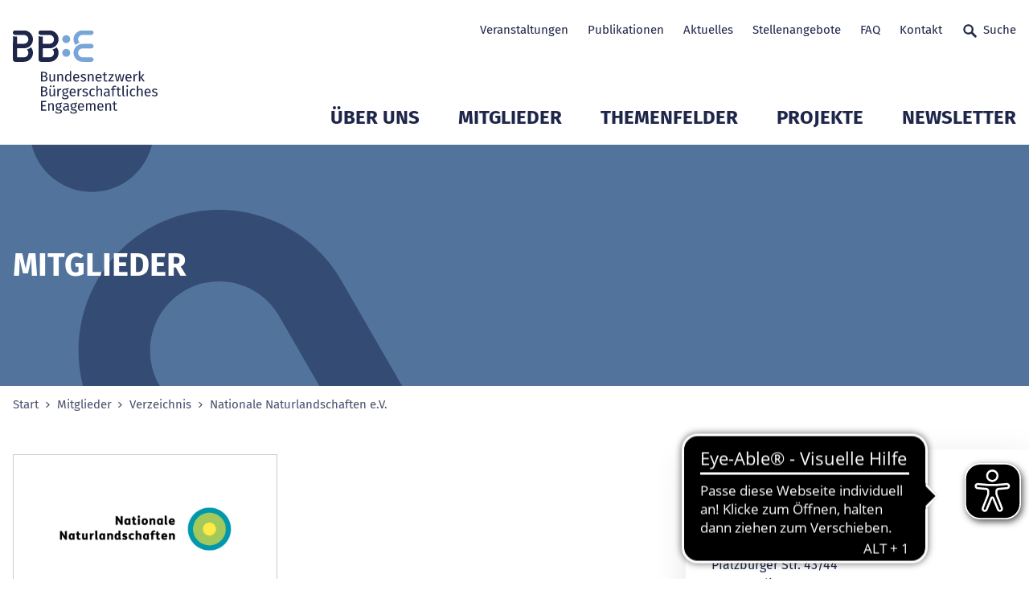

--- FILE ---
content_type: text/html; charset=utf-8
request_url: https://www.b-b-e.de/mitglieder/verzeichnis/detail/nationale-naturlandschaften-ev?type=bgbzpbn3
body_size: 14265
content:
<!DOCTYPE html>
<html lang="de" class="no-js">
<head>

<meta charset="utf-8">
<!-- 
	___                                   ___  ___
	/\_ \    __                          /'___\/\_ \
	\//\ \  /\_\    ___ ___      __     /\ \__/\//\ \      __     __  __    ___   __  __  _ __
	  \ \ \ \/\ \ /' __` __`\  /'__`\   \ \ ,__\ \ \ \   /'__`\  /\ \/\ \  / __`\/\ \/\ \/\`'__\
	   \_\ \_\ \ \/\ \/\ \/\ \/\  __/    \ \ \_/  \_\ \_/\ \L\.\_\ \ \_/ |/\ \L\ \ \ \_\ \ \ \/
	   /\____\\ \_\ \_\ \_\ \_\ \____\    \ \_\   /\____\ \__/.\_\\ \___/ \ \____/\ \____/\ \_\
	   \/____/ \/_/\/_/\/_/\/_/\/____/     \/_/   \/____/\/__/\/_/ \/__/   \/___/  \/___/  \/_/
	
	   																	       DIGITALE FRISCHE

	This website is powered by TYPO3 - inspiring people to share!
	TYPO3 is a free open source Content Management Framework initially created by Kasper Skaarhoj and licensed under GNU/GPL.
	TYPO3 is copyright 1998-2026 of Kasper Skaarhoj. Extensions are copyright of their respective owners.
	Information and contribution at https://typo3.org/
-->



<title>Nationale Naturlandschaften e.V.</title>
<meta http-equiv="x-ua-compatible" content="IE=edge">
<meta name="generator" content="TYPO3 CMS">
<meta name="viewport" content="width=device-width, initial-scale=1">
<meta property="og:image" content="https://www.b-b-e.de/fileadmin/_processed_/f/7/csm_bbe-logo-640x360_9b6dbd61d8.png">
<meta property="og:image" content="https://www.b-b-e.de/fileadmin/_processed_/f/7/csm_bbe-logo-640x360_9b6dbd61d8.png">
<meta property="og:type" content="website">
<meta property="og:locale" content="de_DE">
<meta name="twitter:image" content="https://www.b-b-e.de/fileadmin/_processed_/f/7/csm_bbe-logo-640x360_065e5ed6fc.png">
<meta name="twitter:card" content="summary_large_image">
<meta name="apple-mobile-web-app-capable" content="yes">
<meta name="msapplication-tilecolor" content="#69b600">
<meta name="msapplication-config" content="/frontend/assets/statics/favicons/browserconfig.xml">
<meta name="theme-color" content="#ffffff">

<link rel="stylesheet" href="/typo3temp/assets/compressed/merged-b53eb261a4d5bd45b2a1c83f659691f1-7f960805d5168dfdcb45fbdace101cf0.css.gz?1767872893" media="all">

<link rel="stylesheet" href="/typo3temp/assets/compressed/77214ed7d14568b00f7827b8044e60fa-5edaa51e056f4d3f3d7b96b8de2c337e.css.gz?1722350662" media="all">
<link rel="stylesheet" href="/typo3temp/assets/compressed/merged-3606402823478f424d6def84cf8fe785-337fc937f00b2606bde60c3de56105ea.css.gz?1767872893" media="all">







	<link rel="apple-touch-icon" sizes="180x180" href="/frontend/assets/statics/favicons/apple-touch-icon.png">
	<link rel="icon" type="image/png" sizes="32x32" href="/frontend/assets/statics/favicons/favicon-32x32.png">
	<link rel="icon" type="image/png" sizes="16x16" href="/frontend/assets/statics/favicons/favicon-16x16.png">
	<link rel="mask-icon" href="/frontend/assets/statics/favicons/safari-pinned-tab.svg" color="#003069">
	<link rel="icon" href="/frontend/assets/statics/favicons/favicon.ico" type="image/x-icon">
	
	<!-- detect js -->
	<script>document.documentElement.className = document.documentElement.className.replace( /\bno-js\b/, 'js' );</script><script data-ignore="1" data-cookieconsent="statistics" type="text/plain"></script>
<link rel="canonical" href="https://www.b-b-e.de/mitglieder/verzeichnis/detail/nationale-naturlandschaften-ev/"/>

</head>
<body>
<!--Start: loading overlay -->
<style>
.loading-overlay {
	position: fixed;
	top: 0;
	left: 0;
	height: 100%;
	width: 100%;
	z-index: 5000;
	transition-property: visibility, opacity;
	transition-duration: 0s, 0.4s;
	background: #fff
}

.loading-overlay.loading-overlay--is-hidden {
	opacity: 0;
	visibility: hidden;
	transition-property: opacity, visibility;
	transition-duration: 0.4s, 0s;
	transition-delay: 0s, 0.4s
}

</style>
<noscript>
	<style>
	.loading-overlay {
		display: none !important;
	}

	</style>
</noscript>
<div class="loading-overlay"></div>
<!--End: loading overlay -->


	

<a class="button skip-link js-smooth-scroll" href="#content">Zum Seitenanfang</a>

<header class="header" role="banner">
	<div class="header__container container">

		<div class="header__logo">
			<a class="logo-primary" title="Zur Startseite" href="https://www.b-b-e.de/">
				<img class="logo-primary__image " alt="BBE Geschäftsstelle gemeinnützige GmbH" src="https://www.b-b-e.de/frontend/assets/images/logo_bbe.svg" width="212" height="150" />
			</a>
		</div>

		<nav class="nav-meta header__nav-meta">
			
			<ul class="nav-meta__list-level-1">
				


	
	
		    
	    
		
	
		
			
			<li class="nav-meta__item-level-1 ">
				<a class="nav-meta__link-level-1" title="Veranstaltungen" href="/veranstaltungen/">
					Veranstaltungen
					

	
	    
	

				</a>							
			</li>
			
		


	
	
		    
	    
		
	
		
			
			<li class="nav-meta__item-level-1 ">
				<a class="nav-meta__link-level-1" title="Publikationen" href="/publikationen/">
					Publikationen
					

	
	    
	

				</a>							
			</li>
			
		


	
	
		    
	    
		
	
		
			
			<li class="nav-meta__item-level-1 ">
				<a class="nav-meta__link-level-1" title="Aktuelles" href="/aktuelles/">
					Aktuelles
					

	
	    
	

				</a>							
			</li>
			
		


	
	
		    
	    
		
	
		
			
			<li class="nav-meta__item-level-1 ">
				<a class="nav-meta__link-level-1" title="Stellenangebote" href="/stellenangebote/">
					Stellenangebote
					

	
	    
	

				</a>							
			</li>
			
		


	
	
		    
	    
		
	
		
			
			<li class="nav-meta__item-level-1 ">
				<a class="nav-meta__link-level-1" title="FAQ" href="/faq/">
					FAQ
					

	
	    
	

				</a>							
			</li>
			
		


	
	
		    
	    
		
	
		
			
			<li class="nav-meta__item-level-1 ">
				<a class="nav-meta__link-level-1" title="Kontakt" href="/kontakt/">
					Kontakt
					

	
	    
	

				</a>							
			</li>
			
		


	
	
	    	
	    
		
	
		
			
			<li class="nav-meta__item-level-1 js-modal-open">
				<a class="undefined nav-meta__link-level-1 nav-meta__link-level-1--icon icon-text" title="Suche" href="/suche/">
					Suche
					

	
	    	<svg class="icon icon--search-24" role="presentation" aria-hidden="true">
				<use href="/frontend/assets/iconsprite/symbol/svg/sprite.symbol.svg#search-24" xlink:href="/frontend/assets/iconsprite/symbol/svg/sprite.symbol.svg#search-24" />
			</svg>
	    
	

				</a>							
			</li>
			
		






			</ul>
		</nav>
		<nav class="nav-main header__nav-main">
			<ul class="nav-main__list-level-1">
				


	
			<li class="nav-main__item-level-1 js-nav-main__item-level-1 ">
				<span class="nav-main__link-wrap">
					<a class="nav-main__link-level-1" title="Über uns" href="/entwickeln-vernetzen-staerken/">
						Über uns
					</a>
					<button class="nav-main__sub-toggle js-nav-main__sub-toggle" aria-expanded="false">
						<svg class="icon icon--chevron-down" role="presentation" aria-hidden="true">
							<use href="/frontend/assets/iconsprite/symbol/svg/sprite.symbol.svg#chevron-down" xlink:href="/frontend/assets/iconsprite/symbol/svg/sprite.symbol.svg#chevron-down" />
						</svg>
						<span class="sr-only">Untermenü Mitglieder öffnen</span>
					</button>
				</span>		
				<div class="nav-main__flyout ">
					<ul class="nav-main__list-level-2">
		
						
						
							<li class="nav-main__item-level-2 ">
								<a class="nav-main__link-level-2" title="Entwickeln. Vernetzen. Stärken." href="/entwickeln-vernetzen-staerken/">Entwickeln. Vernetzen. Stärken.</a>
							</li>
						
							<li class="nav-main__item-level-2 ">
								<a class="nav-main__link-level-2" title="Bundesländer" href="/bundeslaender/">Bundesländer</a>
							</li>
						
							<li class="nav-main__item-level-2 ">
								<a class="nav-main__link-level-2" title="Geschichte" href="/ueber-uns/geschichte/">Geschichte</a>
							</li>
						
							<li class="nav-main__item-level-2 ">
								<a class="nav-main__link-level-2" title="20 Jahre BBE" href="/ueber-uns/20-jahre-bbe/">20 Jahre BBE</a>
							</li>
						
							<li class="nav-main__item-level-2 ">
								<a class="nav-main__link-level-2" title="Gremien" href="/ueber-uns/gremien/">Gremien</a>
							</li>
						
							<li class="nav-main__item-level-2 ">
								<a class="nav-main__link-level-2" title="Team der Geschäftsstelle" href="/ueber-uns/unser-team/">Team der Geschäftsstelle</a>
							</li>
						
					</ul>
					
					
					
				</div>
			</li>
			
			
		

	
			<li class="nav-main__item-level-1 js-nav-main__item-level-1 ">
				<span class="nav-main__link-wrap">
					<a class="nav-main__link-level-1" title="Mitglieder" href="/mitglieder/verzeichnis/">
						Mitglieder
					</a>
					<button class="nav-main__sub-toggle js-nav-main__sub-toggle" aria-expanded="false">
						<svg class="icon icon--chevron-down" role="presentation" aria-hidden="true">
							<use href="/frontend/assets/iconsprite/symbol/svg/sprite.symbol.svg#chevron-down" xlink:href="/frontend/assets/iconsprite/symbol/svg/sprite.symbol.svg#chevron-down" />
						</svg>
						<span class="sr-only">Untermenü Mitglieder öffnen</span>
					</button>
				</span>		
				<div class="nav-main__flyout nav-main__flyout--has-teaser">
					<ul class="nav-main__list-level-2">
		
						
						
							<li class="nav-main__item-level-2 ">
								<a class="nav-main__link-level-2" title="Verzeichnis" href="/mitglieder/verzeichnis/">Verzeichnis</a>
							</li>
						
							<li class="nav-main__item-level-2 ">
								<a class="nav-main__link-level-2" title="Mitglied werden" href="/mitglieder/mitglied-werden/">Mitglied werden</a>
							</li>
						
							<li class="nav-main__item-level-2 ">
								<a class="nav-main__link-level-2" title="Mitgliederservice" href="/mitglieder/mitgliederservice/">Mitgliederservice</a>
							</li>
						
							<li class="nav-main__item-level-2 ">
								<a class="nav-main__link-level-2" title="Mitglied des Monats (1.2019 - 8.2024)" href="/mitglieder/mitglied-des-monats/">Mitglied des Monats (1.2019 - 8.2024)</a>
							</li>
						
					</ul>
					
					
					

						<div class="nav-main__teaser-col">
							<div class="nav-main__teaser">
								<div class="teaser teaser--invers  teaser--has-image">
									<div class="teaser__wrap">
										
										
										<div class="teaser__text">
											
											<strong class="teaser__heading">
												
														
													
											</strong>
											<p class="teaser__body"></p>

											
										</div>										
									
	
										
										
											<div class="teaser__image">
												
											</div>
										
										
									</div>
								</div>
							</div>
						</div>
	
					
				</div>
			</li>
			
			
		

	
			<li class="nav-main__item-level-1 js-nav-main__item-level-1 ">
				<span class="nav-main__link-wrap">
					<a class="nav-main__link-level-1" title="Themenfelder" href="/themenfelder/">
						Themenfelder
					</a>
					<button class="nav-main__sub-toggle js-nav-main__sub-toggle" aria-expanded="false">
						<svg class="icon icon--chevron-down" role="presentation" aria-hidden="true">
							<use href="/frontend/assets/iconsprite/symbol/svg/sprite.symbol.svg#chevron-down" xlink:href="/frontend/assets/iconsprite/symbol/svg/sprite.symbol.svg#chevron-down" />
						</svg>
						<span class="sr-only">Untermenü Mitglieder öffnen</span>
					</button>
				</span>		
				<div class="nav-main__flyout ">
					<ul class="nav-main__list-level-2">
		
						
						
							<li class="nav-main__item-level-2 ">
								<a class="nav-main__link-level-2" title="Bildung und Engagement" href="/bildung/">Bildung und Engagement</a>
							</li>
						
							<li class="nav-main__item-level-2 ">
								<a class="nav-main__link-level-2" title="Demokratiestärkung" href="/demokratiestaerkung/">Demokratiestärkung</a>
							</li>
						
							<li class="nav-main__item-level-2 ">
								<a class="nav-main__link-level-2" title="Digitale Transformation und KI" href="/digitalisierung/">Digitale Transformation und KI</a>
							</li>
						
							<li class="nav-main__item-level-2 ">
								<a class="nav-main__link-level-2" title="Engagementpolitik in der Einwanderungsgesellschaft" href="/themenfelder/engagementpolitik-in-der-einwanderungsgesellschaft/">Engagementpolitik in der Einwanderungsgesellschaft</a>
							</li>
						
							<li class="nav-main__item-level-2 ">
								<a class="nav-main__link-level-2" title="Engagement junger Menschen" href="/themenfelder/engagement-junger-menschen/">Engagement junger Menschen</a>
							</li>
						
							<li class="nav-main__item-level-2 ">
								<a class="nav-main__link-level-2" title="Europa" href="/themenfelder/europa/">Europa</a>
							</li>
						
							<li class="nav-main__item-level-2 ">
								<a class="nav-main__link-level-2" title="Freiwilligendienste" href="/freiwilligendienste/">Freiwilligendienste</a>
							</li>
						
							<li class="nav-main__item-level-2 ">
								<a class="nav-main__link-level-2" title="Inklusion und Intersektionalität" href="/inklusion/">Inklusion und Intersektionalität</a>
							</li>
						
							<li class="nav-main__item-level-2 ">
								<a class="nav-main__link-level-2" title="Kommune und Engagement" href="/kommune/">Kommune und Engagement</a>
							</li>
						
							<li class="nav-main__item-level-2 ">
								<a class="nav-main__link-level-2" title="Migration, Teilhabe, Vielfalt" href="/migration-teilhabe-vielfalt/">Migration, Teilhabe, Vielfalt</a>
							</li>
						
							<li class="nav-main__item-level-2 ">
								<a class="nav-main__link-level-2" title="Unternehmen und Engagement" href="/unternehmen-und-engagement/">Unternehmen und Engagement</a>
							</li>
						
							<li class="nav-main__item-level-2 ">
								<a class="nav-main__link-level-2" title="Zivilgesellschaftsforschung" href="/zivilgesellschaftsforschung/">Zivilgesellschaftsforschung</a>
							</li>
						
							<li class="nav-main__item-level-2 ">
								<a class="nav-main__link-level-2" title="Archiv 2022 bis 2024" href="/themenfelder/archiv-2022-bis-2024/">Archiv 2022 bis 2024</a>
							</li>
						
							<li class="nav-main__item-level-2 ">
								<a class="nav-main__link-level-2" title="Archiv 2019 bis 2021" href="/themenfelder/archiv-2019-bis-2021/">Archiv 2019 bis 2021</a>
							</li>
						
					</ul>
					
					
					
				</div>
			</li>
			
			
		

	
			<li class="nav-main__item-level-1 js-nav-main__item-level-1 ">
				<span class="nav-main__link-wrap">
					<a class="nav-main__link-level-1" title="Projekte" href="/projekte/">
						Projekte
					</a>
					<button class="nav-main__sub-toggle js-nav-main__sub-toggle" aria-expanded="false">
						<svg class="icon icon--chevron-down" role="presentation" aria-hidden="true">
							<use href="/frontend/assets/iconsprite/symbol/svg/sprite.symbol.svg#chevron-down" xlink:href="/frontend/assets/iconsprite/symbol/svg/sprite.symbol.svg#chevron-down" />
						</svg>
						<span class="sr-only">Untermenü Mitglieder öffnen</span>
					</button>
				</span>		
				<div class="nav-main__flyout ">
					<ul class="nav-main__list-level-2">
		
						
						
							<li class="nav-main__item-level-2 ">
								<a class="nav-main__link-level-2" title="Rechtspolitische Rahmenbedingungen und Zivilgesellschaft" href="/projekte/bundestagswahl-2025-und-zivilgesellschaft/rechtspolitische-rahmenbedingungen-und-zivilgesellschaft-1/">Rechtspolitische Rahmenbedingungen und Zivilgesellschaft</a>
							</li>
						
							<li class="nav-main__item-level-2 ">
								<a class="nav-main__link-level-2" title="Bundestag 2025 und Zivilgesellschaft" href="/projekte/bundestagswahl-2025-und-zivilgesellschaft/">Bundestag 2025 und Zivilgesellschaft</a>
							</li>
						
							<li class="nav-main__item-level-2 ">
								<a class="nav-main__link-level-2" title="Deutscher EngagementTag" href="/projekte/deutscher-engagementtag/">Deutscher EngagementTag</a>
							</li>
						
							<li class="nav-main__item-level-2 ">
								<a class="nav-main__link-level-2" title="Mach mehr draus" href="/projekte/mach-mehr-draus/">Mach mehr draus</a>
							</li>
						
							<li class="nav-main__item-level-2 ">
								<a class="nav-main__link-level-2" title="Engagiert für Klimaschutz" href="/projekte/engagiert-fuer-klimaschutz/">Engagiert für Klimaschutz</a>
							</li>
						
							<li class="nav-main__item-level-2 ">
								<a class="nav-main__link-level-2" title="Engagierte Stadt" href="/projekte/engagierte-stadt/">Engagierte Stadt</a>
							</li>
						
							<li class="nav-main__item-level-2 ">
								<a class="nav-main__link-level-2" title="Engagiertes Land" href="/projekte/engagiertes-land/">Engagiertes Land</a>
							</li>
						
							<li class="nav-main__item-level-2 ">
								<a class="nav-main__link-level-2" title="Bundes-Engagementstrategie" href="/projekte/bundes-engagementstrategie/">Bundes-Engagementstrategie</a>
							</li>
						
							<li class="nav-main__item-level-2 ">
								<a class="nav-main__link-level-2" title="Pat*innen, Mentor*innen und Lots*innen" href="/projekte/patinnen-mentorinnen-und-lotsinnen/">Pat*innen, Mentor*innen und Lots*innen</a>
							</li>
						
							<li class="nav-main__item-level-2 ">
								<a class="nav-main__link-level-2" title="Woche des bürgerschaftlichen Engagements" href="/engagement-macht-stark/">Woche des bürgerschaftlichen Engagements</a>
							</li>
						
							<li class="nav-main__item-level-2 ">
								<a class="nav-main__link-level-2" title="Abgeschlossene Projekte" href="/projekte/abgeschlossene-projekte/">Abgeschlossene Projekte</a>
							</li>
						
					</ul>
					
					
					
				</div>
			</li>
			
			
		

	
			<li class="nav-main__item-level-1 js-nav-main__item-level-1 ">
				<span class="nav-main__link-wrap">
					<a class="nav-main__link-level-1" title="Newsletter" href="/bbe-newsletter/newsletter-nr-1-vom-23-januar-2026/">
						Newsletter
					</a>
					<button class="nav-main__sub-toggle js-nav-main__sub-toggle" aria-expanded="false">
						<svg class="icon icon--chevron-down" role="presentation" aria-hidden="true">
							<use href="/frontend/assets/iconsprite/symbol/svg/sprite.symbol.svg#chevron-down" xlink:href="/frontend/assets/iconsprite/symbol/svg/sprite.symbol.svg#chevron-down" />
						</svg>
						<span class="sr-only">Untermenü Mitglieder öffnen</span>
					</button>
				</span>		
				<div class="nav-main__flyout ">
					<ul class="nav-main__list-level-2">
		
						
						
							<li class="nav-main__item-level-2 ">
								<a class="nav-main__link-level-2" title="BBE Newsletter" href="/bbe-newsletter/newsletter-nr-1-vom-23-januar-2026/">BBE Newsletter</a>
							</li>
						
							<li class="nav-main__item-level-2 ">
								<a class="nav-main__link-level-2" title="BBE Europa-Nachrichten" href="/europa-nachrichten/bbe-europa-nachrichten-nr-12-vom-19122025/">BBE Europa-Nachrichten</a>
							</li>
						
							<li class="nav-main__item-level-2 ">
								<a class="nav-main__link-level-2" title="Kommende Themen" href="/newsletter/kommende-themen/">Kommende Themen</a>
							</li>
						
							<li class="nav-main__item-level-2 ">
								<a class="nav-main__link-level-2" title="BBE Newsletter Archiv" href="/newsletter/bbe-newsletter/archiv/">BBE Newsletter Archiv</a>
							</li>
						
							<li class="nav-main__item-level-2 ">
								<a class="nav-main__link-level-2" title="Europa-Nachrichten Archiv" href="/europa-nachrichten/archiv/">Europa-Nachrichten Archiv</a>
							</li>
						
							<li class="nav-main__item-level-2 ">
								<a class="nav-main__link-level-2" title="Newsletter Anmeldung" href="/abo/">Newsletter Anmeldung</a>
							</li>
						
					</ul>
					
					
					
				</div>
			</li>
			
			
		


			</ul>
		</nav>
		<a href="/suche/" class="button button--icon-only header__button header__button--mobile-search">
			<svg class="icon icon--search-24 button__icon" role="presentation" aria-hidden="true">
				<use href="/frontend/assets/iconsprite/symbol/svg/sprite.symbol.svg#search-24" />
			</svg><span class="button__text">Suchen</span>
		</a>
		<a href="#" class="button button--icon-only header__button header__button--slide-nav-toggle js-slide-nav-toggle">
			<svg class="icon icon--menu-burger-24 button__icon" role="presentation" aria-hidden="true">
				<use href="/frontend/assets/iconsprite/symbol/svg/sprite.symbol.svg#menu-burger-24" />
			</svg><span class="button__text">Navigation</span>
		</a>

	</div>
</header>

<nav class="nav-mobile" id="navigation-mobile">

	<label class="slide-nav-label slide-nav-label-root" for="slide-nav-checkbox-root">
		Navigation öffnen
		<svg class="icon icon--menu slide-nav-label-root-icon" role="presentation" aria-hidden="true">
			<use href="/frontend/assets/iconsprite/symbol/svg/sprite.symbol.svg#menu" />
		</svg>
	</label>
	<input type="checkbox" class="slide-nav-checkbox" id="slide-nav-checkbox-root">

	<!-- Start: Level 1 -->
	<div class="slide-nav-root" id="slide-nav-root">
		<div class="slide-nav-root-heading">Menü</div>
		<label for="slide-nav-checkbox-root" class="slide-nav-label slide-nav-label-close">
			Navigation schließen
			<svg class="icon icon--cross slide-nav-label-close-icon" role="presentation" aria-hidden="true">
				<use href="/frontend/assets/iconsprite/symbol/svg/sprite.symbol.svg#cross-24" />
			</svg>
		</label>
		<ul>
			<li class="slide-nav-item"><!-- mobil level --><a href="/entwickeln-vernetzen-staerken/" title="Über uns">Über uns<label class="slide-nav-label slide-nav-label-sub" for="slide-nav-checkbox-12"><svg class="icon icon--chevron-right slide-nav-label-sub-icon" role="presentation" aria-hidden="true"><use href="/frontend/assets/iconsprite/symbol/svg/sprite.symbol.svg#arrow-right-24" xlink:href="/frontend/assets/iconsprite/symbol/svg/sprite.symbol.svg#arrow-right-24" /></svg></label></a><input type="checkbox" class="slide-nav-checkbox" id="slide-nav-checkbox-12"><div class="slide-nav-sub" id="slide-nav-12"><label for="slide-nav-checkbox-12" class="slide-nav-label slide-nav-label-back">Zurück <svg class="icon icon--chevron-left slide-nav-label-back-icon" role="presentation" aria-hidden="true"><use href="/frontend/assets/iconsprite/symbol/svg/sprite.symbol.svg#arrow-left-24" xlink:href="/frontend/assets/iconsprite/symbol/svg/sprite.symbol.svg#arrow-left-24" /></svg></label><label for="slide-nav-checkbox-root" class="slide-nav-label slide-nav-label-close">Navigation schließen <svg class="icon icon--cross slide-nav-label-close-icon" role="presentation" aria-hidden="true"><use href="/frontend/assets/iconsprite/symbol/svg/sprite.symbol.svg#cross-24" xlink:href="/frontend/assets/iconsprite/symbol/svg/sprite.symbol.svg#cross-24" /></svg></label><ul><li class="slide-nav-sub-heading"><a href="/ueber-uns">Über uns</a></li><li class="slide-nav-sub-item"><a href="/entwickeln-vernetzen-staerken/" title="Entwickeln. Vernetzen. Stärken.">Entwickeln. Vernetzen. Stärken.</a></li><li class="slide-nav-sub-item"><a href="/bundeslaender/" title="Bundesländer">Bundesländer</a></li><li class="slide-nav-sub-item"><a href="/ueber-uns/geschichte/" title="Geschichte">Geschichte</a></li><li class="slide-nav-sub-item"><a href="/ueber-uns/20-jahre-bbe/" title="20 Jahre BBE">20 Jahre BBE</a></li><li class="slide-nav-sub-item"><a href="/ueber-uns/gremien/" title="Gremien">Gremien</a></li><li class="slide-nav-sub-item"><a href="/ueber-uns/unser-team/" title="Team der Geschäftsstelle">Team der Geschäftsstelle</a></li></ul></div></li><li class="slide-nav-item"><!-- mobil level --><a href="/mitglieder/verzeichnis/" class="is-current" title="Mitglieder">Mitglieder<label class="slide-nav-label slide-nav-label-sub" for="slide-nav-checkbox-13"><svg class="icon icon--chevron-right slide-nav-label-sub-icon" role="presentation" aria-hidden="true"><use href="/frontend/assets/iconsprite/symbol/svg/sprite.symbol.svg#arrow-right-24" xlink:href="/frontend/assets/iconsprite/symbol/svg/sprite.symbol.svg#arrow-right-24" /></svg></label></a><input type="checkbox" class="slide-nav-checkbox" id="slide-nav-checkbox-13"><div class="slide-nav-sub" id="slide-nav-13"><label for="slide-nav-checkbox-13" class="slide-nav-label slide-nav-label-back">Zurück <svg class="icon icon--chevron-left slide-nav-label-back-icon" role="presentation" aria-hidden="true"><use href="/frontend/assets/iconsprite/symbol/svg/sprite.symbol.svg#arrow-left-24" xlink:href="/frontend/assets/iconsprite/symbol/svg/sprite.symbol.svg#arrow-left-24" /></svg></label><label for="slide-nav-checkbox-root" class="slide-nav-label slide-nav-label-close">Navigation schließen <svg class="icon icon--cross slide-nav-label-close-icon" role="presentation" aria-hidden="true"><use href="/frontend/assets/iconsprite/symbol/svg/sprite.symbol.svg#cross-24" xlink:href="/frontend/assets/iconsprite/symbol/svg/sprite.symbol.svg#cross-24" /></svg></label><ul><li class="slide-nav-sub-heading"><a href="/mitglieder">Mitglieder</a></li><li class="slide-nav-item"><!-- mobil level --><a href="/mitglieder/verzeichnis/" class="is-current" title="Verzeichnis">Verzeichnis</a></li><li class="slide-nav-sub-item"><a href="/mitglieder/mitglied-werden/" title="Mitglied werden">Mitglied werden</a></li><li class="slide-nav-sub-item"><a href="/mitglieder/mitgliederservice/" title="Mitgliederservice">Mitgliederservice</a></li><li class="slide-nav-sub-item"><a href="/mitglieder/mitglied-des-monats/" title="Mitglied des Monats (1.2019 - 8.2024)">Mitglied des Monats (1.2019 - 8.2024)</a></li></ul></div></li><li class="slide-nav-item"><!-- mobil level --><a href="/themenfelder/" title="Themenfelder">Themenfelder<label class="slide-nav-label slide-nav-label-sub" for="slide-nav-checkbox-14"><svg class="icon icon--chevron-right slide-nav-label-sub-icon" role="presentation" aria-hidden="true"><use href="/frontend/assets/iconsprite/symbol/svg/sprite.symbol.svg#arrow-right-24" xlink:href="/frontend/assets/iconsprite/symbol/svg/sprite.symbol.svg#arrow-right-24" /></svg></label></a><input type="checkbox" class="slide-nav-checkbox" id="slide-nav-checkbox-14"><div class="slide-nav-sub" id="slide-nav-14"><label for="slide-nav-checkbox-14" class="slide-nav-label slide-nav-label-back">Zurück <svg class="icon icon--chevron-left slide-nav-label-back-icon" role="presentation" aria-hidden="true"><use href="/frontend/assets/iconsprite/symbol/svg/sprite.symbol.svg#arrow-left-24" xlink:href="/frontend/assets/iconsprite/symbol/svg/sprite.symbol.svg#arrow-left-24" /></svg></label><label for="slide-nav-checkbox-root" class="slide-nav-label slide-nav-label-close">Navigation schließen <svg class="icon icon--cross slide-nav-label-close-icon" role="presentation" aria-hidden="true"><use href="/frontend/assets/iconsprite/symbol/svg/sprite.symbol.svg#cross-24" xlink:href="/frontend/assets/iconsprite/symbol/svg/sprite.symbol.svg#cross-24" /></svg></label><ul><li class="slide-nav-sub-heading"><a href="/themenfelder">Themenfelder</a></li><li class="slide-nav-sub-item"><a href="/bildung/" title="Bildung und Engagement">Bildung und Engagement</a></li><li class="slide-nav-sub-item"><a href="/demokratiestaerkung/" title="Demokratiestärkung">Demokratiestärkung</a></li><li class="slide-nav-sub-item"><a href="/digitalisierung/" title="Digitale Transformation und KI">Digitale Transformation und KI</a></li><li class="slide-nav-sub-item"><a href="/themenfelder/engagementpolitik-in-der-einwanderungsgesellschaft/" title="Engagementpolitik in der Einwanderungsgesellschaft">Engagementpolitik in der Einwanderungsgesellschaft</a></li><li class="slide-nav-sub-item"><a href="/themenfelder/engagement-junger-menschen/" title="Engagement junger Menschen">Engagement junger Menschen</a></li><li class="slide-nav-item"><!-- mobil level --><a href="/themenfelder/europa/" title="Europa">Europa<label class="slide-nav-label slide-nav-label-sub" for="slide-nav-checkbox-43"><svg class="icon icon--chevron-right slide-nav-label-sub-icon" role="presentation" aria-hidden="true"><use href="/frontend/assets/iconsprite/symbol/svg/sprite.symbol.svg#arrow-right-24" xlink:href="/frontend/assets/iconsprite/symbol/svg/sprite.symbol.svg#arrow-right-24" /></svg></label></a><input type="checkbox" class="slide-nav-checkbox" id="slide-nav-checkbox-43"><div class="slide-nav-sub" id="slide-nav-43"><label for="slide-nav-checkbox-43" class="slide-nav-label slide-nav-label-back">Zurück <svg class="icon icon--chevron-left slide-nav-label-back-icon" role="presentation" aria-hidden="true"><use href="/frontend/assets/iconsprite/symbol/svg/sprite.symbol.svg#arrow-left-24" xlink:href="/frontend/assets/iconsprite/symbol/svg/sprite.symbol.svg#arrow-left-24" /></svg></label><label for="slide-nav-checkbox-root" class="slide-nav-label slide-nav-label-close">Navigation schließen <svg class="icon icon--cross slide-nav-label-close-icon" role="presentation" aria-hidden="true"><use href="/frontend/assets/iconsprite/symbol/svg/sprite.symbol.svg#cross-24" xlink:href="/frontend/assets/iconsprite/symbol/svg/sprite.symbol.svg#cross-24" /></svg></label><ul><li class="slide-nav-sub-heading"><a href="/themenfelder/europa">Europa</a></li><li class="slide-nav-sub-item"><a href="/themenfelder/europa/europajahresschwerpunkte/" title="Europajahresschwerpunkte">Europajahresschwerpunkte</a></li></ul></div></li><li class="slide-nav-sub-item"><a href="/freiwilligendienste/" title="Freiwilligendienste">Freiwilligendienste</a></li><li class="slide-nav-sub-item"><a href="/inklusion/" title="Inklusion und Intersektionalität">Inklusion und Intersektionalität</a></li><li class="slide-nav-sub-item"><a href="/kommune/" title="Kommune und Engagement">Kommune und Engagement</a></li><li class="slide-nav-sub-item"><a href="/migration-teilhabe-vielfalt/" title="Migration, Teilhabe, Vielfalt">Migration, Teilhabe, Vielfalt</a></li><li class="slide-nav-sub-item"><a href="/unternehmen-und-engagement/" title="Unternehmen und Engagement">Unternehmen und Engagement</a></li><li class="slide-nav-sub-item"><a href="/zivilgesellschaftsforschung/" title="Zivilgesellschaftsforschung">Zivilgesellschaftsforschung</a></li><li class="slide-nav-item"><!-- mobil level --><a href="/themenfelder/archiv-2022-bis-2024/" title="Archiv 2022 bis 2024">Archiv 2022 bis 2024<label class="slide-nav-label slide-nav-label-sub" for="slide-nav-checkbox-1299"><svg class="icon icon--chevron-right slide-nav-label-sub-icon" role="presentation" aria-hidden="true"><use href="/frontend/assets/iconsprite/symbol/svg/sprite.symbol.svg#arrow-right-24" xlink:href="/frontend/assets/iconsprite/symbol/svg/sprite.symbol.svg#arrow-right-24" /></svg></label></a><input type="checkbox" class="slide-nav-checkbox" id="slide-nav-checkbox-1299"><div class="slide-nav-sub" id="slide-nav-1299"><label for="slide-nav-checkbox-1299" class="slide-nav-label slide-nav-label-back">Zurück <svg class="icon icon--chevron-left slide-nav-label-back-icon" role="presentation" aria-hidden="true"><use href="/frontend/assets/iconsprite/symbol/svg/sprite.symbol.svg#arrow-left-24" xlink:href="/frontend/assets/iconsprite/symbol/svg/sprite.symbol.svg#arrow-left-24" /></svg></label><label for="slide-nav-checkbox-root" class="slide-nav-label slide-nav-label-close">Navigation schließen <svg class="icon icon--cross slide-nav-label-close-icon" role="presentation" aria-hidden="true"><use href="/frontend/assets/iconsprite/symbol/svg/sprite.symbol.svg#cross-24" xlink:href="/frontend/assets/iconsprite/symbol/svg/sprite.symbol.svg#cross-24" /></svg></label><ul><li class="slide-nav-sub-heading"><a href="/themenfelder/archiv-2022-bis-2024">Archiv 2022 bis 2024</a></li><li class="slide-nav-sub-item"><a href="/themenfelder/archiv-2022-bis-2024/bildung-1/" title="Bildung und Engagement">Bildung und Engagement</a></li><li class="slide-nav-sub-item"><a href="/themenfelder/archiv-2022-bis-2024/kommune-1/" title="Bürgerschaftliches Engagement und Kommune">Bürgerschaftliches Engagement und Kommune</a></li><li class="slide-nav-sub-item"><a href="/themenfelder/archiv-2022-bis-2024digitalisierung-1/" title="Digitalisierung und bürgerschaftliches Engagement">Digitalisierung und bürgerschaftliches Engagement</a></li><li class="slide-nav-sub-item"><a href="/themenfelder/archiv-2022-bis-2024/engagement-junger-menschen-1/" title="Engagement junger Menschen">Engagement junger Menschen</a></li><li class="slide-nav-sub-item"><a href="/themenfelder/archiv-2022-bis-2024/europa-1/" title="Europa">Europa</a></li><li class="slide-nav-sub-item"><a href="/themenfelder/archiv-2022-bis-2024/freiwilligendienste-1/" title="Freiwilligendienste">Freiwilligendienste</a></li><li class="slide-nav-sub-item"><a href="/themenfelder/archiv-2022-bis-2024/gendergerechtigkeit-1/" title="Gendergerechtigkeit">Gendergerechtigkeit</a></li><li class="slide-nav-sub-item"><a href="/themenfelder/archiv-2022-bis-2024/migration-teilhabe-vielfalt-1/" title="Migration, Teilhabe, Vielfalt">Migration, Teilhabe, Vielfalt</a></li><li class="slide-nav-sub-item"><a href="/themenfelder/archiv-2022-bis-2024/sdg-1/" title="SDG und gesellschaftliche Transformation">SDG und gesellschaftliche Transformation</a></li><li class="slide-nav-sub-item"><a href="/themenfelder/archiv-2022-bis-2024/sektorenuebergreifende-kooperation-und-ihre-infrastruktur-1/" title="Sektorenübergreifende Kooperation und ihre Infrastruktur">Sektorenübergreifende Kooperation und ihre Infrastruktur</a></li><li class="slide-nav-sub-item"><a href="/themenfelder/archiv-2022-bis-2024/zivilgesellschaftsforschung-1/" title="Zivilgesellschaftsforschung">Zivilgesellschaftsforschung</a></li><li class="slide-nav-sub-item"><a href="/themenfelder/archiv-2022-bis-2024/demokratie-1/" title="Zusammenhalt, Inklusion, Partizipation und Demokratie">Zusammenhalt, Inklusion, Partizipation und Demokratie</a></li></ul></div></li><li class="slide-nav-item"><!-- mobil level --><a href="/themenfelder/archiv-2019-bis-2021/" title="Archiv 2019 bis 2021">Archiv 2019 bis 2021<label class="slide-nav-label slide-nav-label-sub" for="slide-nav-checkbox-928"><svg class="icon icon--chevron-right slide-nav-label-sub-icon" role="presentation" aria-hidden="true"><use href="/frontend/assets/iconsprite/symbol/svg/sprite.symbol.svg#arrow-right-24" xlink:href="/frontend/assets/iconsprite/symbol/svg/sprite.symbol.svg#arrow-right-24" /></svg></label></a><input type="checkbox" class="slide-nav-checkbox" id="slide-nav-checkbox-928"><div class="slide-nav-sub" id="slide-nav-928"><label for="slide-nav-checkbox-928" class="slide-nav-label slide-nav-label-back">Zurück <svg class="icon icon--chevron-left slide-nav-label-back-icon" role="presentation" aria-hidden="true"><use href="/frontend/assets/iconsprite/symbol/svg/sprite.symbol.svg#arrow-left-24" xlink:href="/frontend/assets/iconsprite/symbol/svg/sprite.symbol.svg#arrow-left-24" /></svg></label><label for="slide-nav-checkbox-root" class="slide-nav-label slide-nav-label-close">Navigation schließen <svg class="icon icon--cross slide-nav-label-close-icon" role="presentation" aria-hidden="true"><use href="/frontend/assets/iconsprite/symbol/svg/sprite.symbol.svg#cross-24" xlink:href="/frontend/assets/iconsprite/symbol/svg/sprite.symbol.svg#cross-24" /></svg></label><ul><li class="slide-nav-sub-heading"><a href="/themenfelder/archiv-2019-bis-2021">Archiv 2019 bis 2021</a></li><li class="slide-nav-sub-item"><a href="/themenfelder/archiv-2019-bis-2021/mitglied-des-monats-12019-122021/" title="Mitglied des Monats (1.2019 - 12.2021)">Mitglied des Monats (1.2019 - 12.2021)</a></li><li class="slide-nav-sub-item"><a href="/themenfelder/archiv-2019-bis-2021/engagement-partizipation-demokratie/" title="Engagement, Partizipation, Demokratie">Engagement, Partizipation, Demokratie</a></li><li class="slide-nav-sub-item"><a href="/themenfelder/archiv-2019-bis-2021/rechtl-rahmenbedingungen-buergerschaftliches-engagement/" title="Rechtl. Rahmenbedingungen Bürgerschaftliches Engagement">Rechtl. Rahmenbedingungen Bürgerschaftliches Engagement</a></li></ul></div></li></ul></div></li><li class="slide-nav-item"><!-- mobil level --><a href="/projekte/" title="Projekte">Projekte<label class="slide-nav-label slide-nav-label-sub" for="slide-nav-checkbox-55"><svg class="icon icon--chevron-right slide-nav-label-sub-icon" role="presentation" aria-hidden="true"><use href="/frontend/assets/iconsprite/symbol/svg/sprite.symbol.svg#arrow-right-24" xlink:href="/frontend/assets/iconsprite/symbol/svg/sprite.symbol.svg#arrow-right-24" /></svg></label></a><input type="checkbox" class="slide-nav-checkbox" id="slide-nav-checkbox-55"><div class="slide-nav-sub" id="slide-nav-55"><label for="slide-nav-checkbox-55" class="slide-nav-label slide-nav-label-back">Zurück <svg class="icon icon--chevron-left slide-nav-label-back-icon" role="presentation" aria-hidden="true"><use href="/frontend/assets/iconsprite/symbol/svg/sprite.symbol.svg#arrow-left-24" xlink:href="/frontend/assets/iconsprite/symbol/svg/sprite.symbol.svg#arrow-left-24" /></svg></label><label for="slide-nav-checkbox-root" class="slide-nav-label slide-nav-label-close">Navigation schließen <svg class="icon icon--cross slide-nav-label-close-icon" role="presentation" aria-hidden="true"><use href="/frontend/assets/iconsprite/symbol/svg/sprite.symbol.svg#cross-24" xlink:href="/frontend/assets/iconsprite/symbol/svg/sprite.symbol.svg#cross-24" /></svg></label><ul><li class="slide-nav-sub-heading"><a href="/projekte">Projekte</a></li><li class="slide-nav-sub-item"><a href="/projekte/bundestagswahl-2025-und-zivilgesellschaft/rechtspolitische-rahmenbedingungen-und-zivilgesellschaft-1/" title="Rechtspolitische Rahmenbedingungen und Zivilgesellschaft">Rechtspolitische Rahmenbedingungen und Zivilgesellschaft</a></li><li class="slide-nav-sub-item"><a href="/projekte/bundestagswahl-2025-und-zivilgesellschaft/" title="Bundestag 2025 und Zivilgesellschaft">Bundestag 2025 und Zivilgesellschaft</a></li><li class="slide-nav-sub-item"><a href="/projekte/deutscher-engagementtag/" title="Deutscher EngagementTag">Deutscher EngagementTag</a></li><li class="slide-nav-sub-item"><a href="/projekte/mach-mehr-draus/" title="Mach mehr draus">Mach mehr draus</a></li><li class="slide-nav-sub-item"><a href="/projekte/engagiert-fuer-klimaschutz/" title="Engagiert für Klimaschutz">Engagiert für Klimaschutz</a></li><li class="slide-nav-sub-item"><a href="/projekte/engagierte-stadt/" title="Engagierte Stadt">Programmbüro der »Engagierten Stadt«</a></li><li class="slide-nav-sub-item"><a href="/projekte/engagiertes-land/" title="Engagiertes Land">Engagiertes Land</a></li><li class="slide-nav-item"><!-- mobil level --><a href="/projekte/bundes-engagementstrategie/" title="Bundes-Engagementstrategie">Bundes-Engagementstrategie<label class="slide-nav-label slide-nav-label-sub" for="slide-nav-checkbox-1108"><svg class="icon icon--chevron-right slide-nav-label-sub-icon" role="presentation" aria-hidden="true"><use href="/frontend/assets/iconsprite/symbol/svg/sprite.symbol.svg#arrow-right-24" xlink:href="/frontend/assets/iconsprite/symbol/svg/sprite.symbol.svg#arrow-right-24" /></svg></label></a><input type="checkbox" class="slide-nav-checkbox" id="slide-nav-checkbox-1108"><div class="slide-nav-sub" id="slide-nav-1108"><label for="slide-nav-checkbox-1108" class="slide-nav-label slide-nav-label-back">Zurück <svg class="icon icon--chevron-left slide-nav-label-back-icon" role="presentation" aria-hidden="true"><use href="/frontend/assets/iconsprite/symbol/svg/sprite.symbol.svg#arrow-left-24" xlink:href="/frontend/assets/iconsprite/symbol/svg/sprite.symbol.svg#arrow-left-24" /></svg></label><label for="slide-nav-checkbox-root" class="slide-nav-label slide-nav-label-close">Navigation schließen <svg class="icon icon--cross slide-nav-label-close-icon" role="presentation" aria-hidden="true"><use href="/frontend/assets/iconsprite/symbol/svg/sprite.symbol.svg#cross-24" xlink:href="/frontend/assets/iconsprite/symbol/svg/sprite.symbol.svg#cross-24" /></svg></label><ul><li class="slide-nav-sub-heading"><a href="/projekte/bundes-engagementstrategie">Bundes-Engagementstrategie</a></li><li class="slide-nav-sub-item"><a href="/projekte/beitraege-des-bbe-zur-bundes-engagementstrategie/" title="Beiträge des BBE zur Bundes-Engagementstrategie">Beiträge des BBE zur Bundes-Engagementstrategie</a></li></ul></div></li><li class="slide-nav-item"><!-- mobil level --><a href="/projekte/patinnen-mentorinnen-und-lotsinnen/" title="Pat*innen, Mentor*innen und Lots*innen">Pat*innen, Mentor*innen und Lots*innen<label class="slide-nav-label slide-nav-label-sub" for="slide-nav-checkbox-61"><svg class="icon icon--chevron-right slide-nav-label-sub-icon" role="presentation" aria-hidden="true"><use href="/frontend/assets/iconsprite/symbol/svg/sprite.symbol.svg#arrow-right-24" xlink:href="/frontend/assets/iconsprite/symbol/svg/sprite.symbol.svg#arrow-right-24" /></svg></label></a><input type="checkbox" class="slide-nav-checkbox" id="slide-nav-checkbox-61"><div class="slide-nav-sub" id="slide-nav-61"><label for="slide-nav-checkbox-61" class="slide-nav-label slide-nav-label-back">Zurück <svg class="icon icon--chevron-left slide-nav-label-back-icon" role="presentation" aria-hidden="true"><use href="/frontend/assets/iconsprite/symbol/svg/sprite.symbol.svg#arrow-left-24" xlink:href="/frontend/assets/iconsprite/symbol/svg/sprite.symbol.svg#arrow-left-24" /></svg></label><label for="slide-nav-checkbox-root" class="slide-nav-label slide-nav-label-close">Navigation schließen <svg class="icon icon--cross slide-nav-label-close-icon" role="presentation" aria-hidden="true"><use href="/frontend/assets/iconsprite/symbol/svg/sprite.symbol.svg#cross-24" xlink:href="/frontend/assets/iconsprite/symbol/svg/sprite.symbol.svg#cross-24" /></svg></label><ul><li class="slide-nav-sub-heading"><a href="/projekte/patinnen-mentorinnen-und-lotsinnen">Pat*innen, Mentor*innen und Lots*innen</a></li><li class="slide-nav-sub-item"><a href="/projekte/patinnen-mentorinnen-und-lotsinnen/referentinnen-7-bbe-fachkongress/" title="BBE-Fachkongress 2024">BBE-Fachkongress 2024</a></li></ul></div></li><li class="slide-nav-sub-item"><a href="/engagement-macht-stark/" title="Woche des bürgerschaftlichen Engagements">Woche des bürgerschaftlichen Engagements</a></li><li class="slide-nav-item"><!-- mobil level --><a href="/projekte/abgeschlossene-projekte/" title="Abgeschlossene Projekte">Abgeschlossene Projekte<label class="slide-nav-label slide-nav-label-sub" for="slide-nav-checkbox-66"><svg class="icon icon--chevron-right slide-nav-label-sub-icon" role="presentation" aria-hidden="true"><use href="/frontend/assets/iconsprite/symbol/svg/sprite.symbol.svg#arrow-right-24" xlink:href="/frontend/assets/iconsprite/symbol/svg/sprite.symbol.svg#arrow-right-24" /></svg></label></a><input type="checkbox" class="slide-nav-checkbox" id="slide-nav-checkbox-66"><div class="slide-nav-sub" id="slide-nav-66"><label for="slide-nav-checkbox-66" class="slide-nav-label slide-nav-label-back">Zurück <svg class="icon icon--chevron-left slide-nav-label-back-icon" role="presentation" aria-hidden="true"><use href="/frontend/assets/iconsprite/symbol/svg/sprite.symbol.svg#arrow-left-24" xlink:href="/frontend/assets/iconsprite/symbol/svg/sprite.symbol.svg#arrow-left-24" /></svg></label><label for="slide-nav-checkbox-root" class="slide-nav-label slide-nav-label-close">Navigation schließen <svg class="icon icon--cross slide-nav-label-close-icon" role="presentation" aria-hidden="true"><use href="/frontend/assets/iconsprite/symbol/svg/sprite.symbol.svg#cross-24" xlink:href="/frontend/assets/iconsprite/symbol/svg/sprite.symbol.svg#cross-24" /></svg></label><ul><li class="slide-nav-sub-heading"><a href="/projekte/abgeschlossene-projekte">Abgeschlossene Projekte</a></li><li class="slide-nav-sub-item"><a href="/projekte/junges-engagement-holt-auf/" title="Junges Engagement holt auf">Junges Engagement holt auf</a></li><li class="slide-nav-sub-item"><a href="/projekte/engagiert-rotiert/" title="Engagiert Rotiert">Engagiert Rotiert</a></li><li class="slide-nav-sub-item"><a href="/projekte/civil-academy-1/" title="Civil Academy – Forum junges Engagement (Kopie 1)">Civil Academy – Forum junges Engagement (Kopie 1)</a></li><li class="slide-nav-sub-item"><a href="/projekte/abgeschlossene-projekte/digitale-nachbarschaft-dina/" title="Digitale Nachbarschaft (DiNa)">Digitale Nachbarschaft (DiNa)</a></li><li class="slide-nav-sub-item"><a href="/projekte/abgeschlossene-projekte/forum-digitalisierung-und-engagement/" title="Forum Digitalisierung und Engagement">Forum Digitalisierung und Engagement</a></li></ul></div></li></ul></div></li><li class="slide-nav-item"><!-- mobil level --><a href="/bbe-newsletter/newsletter-nr-1-vom-23-januar-2026/" title="Newsletter">Newsletter<label class="slide-nav-label slide-nav-label-sub" for="slide-nav-checkbox-15"><svg class="icon icon--chevron-right slide-nav-label-sub-icon" role="presentation" aria-hidden="true"><use href="/frontend/assets/iconsprite/symbol/svg/sprite.symbol.svg#arrow-right-24" xlink:href="/frontend/assets/iconsprite/symbol/svg/sprite.symbol.svg#arrow-right-24" /></svg></label></a><input type="checkbox" class="slide-nav-checkbox" id="slide-nav-checkbox-15"><div class="slide-nav-sub" id="slide-nav-15"><label for="slide-nav-checkbox-15" class="slide-nav-label slide-nav-label-back">Zurück <svg class="icon icon--chevron-left slide-nav-label-back-icon" role="presentation" aria-hidden="true"><use href="/frontend/assets/iconsprite/symbol/svg/sprite.symbol.svg#arrow-left-24" xlink:href="/frontend/assets/iconsprite/symbol/svg/sprite.symbol.svg#arrow-left-24" /></svg></label><label for="slide-nav-checkbox-root" class="slide-nav-label slide-nav-label-close">Navigation schließen <svg class="icon icon--cross slide-nav-label-close-icon" role="presentation" aria-hidden="true"><use href="/frontend/assets/iconsprite/symbol/svg/sprite.symbol.svg#cross-24" xlink:href="/frontend/assets/iconsprite/symbol/svg/sprite.symbol.svg#cross-24" /></svg></label><ul><li class="slide-nav-sub-heading"><a href="/newsletter">Newsletter</a></li><li class="slide-nav-sub-item"><a href="/bbe-newsletter/newsletter-nr-1-vom-23-januar-2026/" title="BBE Newsletter">BBE Newsletter</a></li><li class="slide-nav-sub-item"><a href="/europa-nachrichten/bbe-europa-nachrichten-nr-12-vom-19122025/" title="BBE Europa-Nachrichten">BBE Europa-Nachrichten</a></li><li class="slide-nav-sub-item"><a href="/newsletter/kommende-themen/" title="Kommende Themen">Kommende Themen</a></li><li class="slide-nav-sub-item"><a href="/newsletter/bbe-newsletter/archiv/" title="BBE Newsletter Archiv">BBE Newsletter Archiv</a></li><li class="slide-nav-sub-item"><a href="/europa-nachrichten/archiv/" title="Europa-Nachrichten Archiv">Europa-Nachrichten Archiv</a></li><li class="slide-nav-sub-item"><a href="/abo/" title="Newsletter Anmeldung">Newsletter Anmeldung</a></li></ul></div></li><li class="slide-nav-item-meta"><a href="/veranstaltungen/" title="Veranstaltungen">Veranstaltungen</a></li><li class="slide-nav-item-meta"><a href="/publikationen/" title="Publikationen">Publikationen</a></li><li class="slide-nav-item-meta"><a href="/aktuelles/" title="Aktuelles">Aktuelles</a></li><li class="slide-nav-item-meta"><a href="/stellenangebote/" title="Stellenangebote">Stellenangebote</a></li><li class="slide-nav-item-meta"><a href="/faq/" title="FAQ">FAQ</a></li><li class="slide-nav-item-meta"><a href="/kontakt/" title="Kontakt">Kontakt</a></li><li class="slide-nav-item-meta"><a href="/suche/" title="Suche">Suche</a></li><li class="slide-nav-item-meta"><a href="/impressum/" title="Impressum">Impressum</a></li><li class="slide-nav-item-meta"><a href="/datenschutz/" title="Datenschutz">Datenschutz</a></li><li class="slide-nav-item-meta"><a href="/sitemap/" title="Sitemap">Sitemap</a></li>
		</ul>
	</div>

</nav>
	<main class="main" id="main">
		



<div class="container-wide--lg hero hero-banner background--dark-blue hero-banner-standard sm  margin-bottom-0" style="">
	<a id="c83" name="c83" rel="nofollow"></a>
	<div class="hero__text-container">
		<div class="container">
			<div class="row">
				<div class="col col-lg-5 col-xl-7">
					<div class="hero__text">
						
								Mitglieder
								
					</div>
				</div>
			</div>
		</div>
	</div>
</div>
		<div class="container">
			<div class="row">
				<div class="col-12">
					<nav class="breadcrumb margin-top-2 margin-bottom-6" role="navigation" aria-label="Pfadnavigation"><span class="sr-only">Sie sind hier:</span><ol class="clearfix"><li><a href="/" title="back to Home">Start</a><svg class="icon icon--chevron-right-24" role="presentation" aria-hidden="true"><use href="/frontend/assets/iconsprite/symbol/svg/sprite.symbol.svg#chevron-right-24" xlink:href="/frontend/assets/iconsprite/symbol/svg/sprite.symbol.svg#chevron-right-24"></use></svg></li><li><a href="/mitglieder/verzeichnis/" title="Mitglieder">Mitglieder</a><svg class="icon icon--chevron-right-24" role="presentation" aria-hidden="true"><use href="/frontend/assets/iconsprite/symbol/svg/sprite.symbol.svg#chevron-right-24" xlink:href="/frontend/assets/iconsprite/symbol/svg/sprite.symbol.svg#chevron-right-24"></use></svg></li><li><a href="/mitglieder/verzeichnis/" title="Verzeichnis">Verzeichnis</a><svg class="icon icon--chevron-right-24" role="presentation" aria-hidden="true"><use href="/frontend/assets/iconsprite/symbol/svg/sprite.symbol.svg#chevron-right-24" xlink:href="/frontend/assets/iconsprite/symbol/svg/sprite.symbol.svg#chevron-right-24"></use></svg></li><li><span>Nationale Naturlandschaften e.V.<span class="sr-only">ausgewählte Seite</span></span></li></ol></nav>
				</div>
			</div>
		</div>
		<!--TYPO3SEARCH_begin-->
        
    

            <a id="c84"></a>
            
            
            
                



            
            
                



            
            

    
        


<div class="container-wide--lg">
<div class="container main__middle">
	<div class="row">
		<section class="main__content col-12 col-lg-8">
			
			
			
				<div class="container">
					<div class="row">
						<div class="col-12">
							<div class="context margin-bottom-4">
								<div class="context__aside context__aside--left context__aside--size-md">
									<div class="image image--border image--center">
										<div class="aspect-ratio aspect-ratio--16x9">
											<div class="aspect-ratio__item">
												<img itemprop="logo" alt="Nationale Naturlandschaften e.V." src="/fileadmin/Redaktion/logos/Mitglieder/NNL_Dachmarke_RGB.png" width="3224" height="1475" />
											</div>
										</div>
									</div>
								</div>
							</div>
						</div>
					</div>
				</div>
			
			
			
			<div class="container">
				<div class="row">
					<div class="col-12">
						<div class="headline margin-bottom-0">
							<h1 class="headline__heading h3">Nationale Naturlandschaften e.V.</h1>
						</div>
					</div>
				</div>
			</div>
			
			
			
				<div class="container">
					<div class="row">
						<div class="col-12">
							<div class="copytext margin-bottom-6">
								<p>Nationale Naturlandschaften e. V. (ehemals EUROPARC Deutschland e. V.) vereint als Dachverband die deutschen Nationalparke, Biosphärenreservate und zertifizierten Wildnisgebiete. Der 1991 gegründete gemeinnützige Verein ist Träger der Dachmarke »Nationale Naturlandschaften«. Er wird von einem vierköpfigen ehrenamtlichen Vorstand geleitet, in der Geschäftsstelle in Berlin sind 14 Personen hauptamtlich tätig. Dem Verband gehören über 60 Mitglieder an, darunter v. a. Verwaltungen von Nationalen Naturlandschaften und Nonprofit-Organisationen mit Bezug zu Naturschutz und Schutzgebieten.</p>
<p>Nationale Naturlandschaften e. V. unterstützt die Arbeit der Mitgliedsschutzgebiete in seiner Funktion als Dachverband u. a. durch die Förderung von Vernetzung und Austausch zwischen den Mitgliedern, durch Strategieentwicklung und Projektmanagement, Beratung und Fortbildung von Schutzgebietspersonal, Akquise von Fördermitteln und Öffentlichkeitsarbeit.</p>
<p>Die wichtigsten Arbeitsbereiche sind:</p>
<p>• Schutzgebietsmanagement und Naturschutz<br>• Bildung und Jugend<br>• Bürgerschaftliches Engagement&nbsp;<br>• Tourismus, Regionalentwicklung und Inklusion&nbsp;<br>• Unternehmenskooperationen&nbsp;<br>• Öffentlichkeitsarbeit&nbsp;<br>• Netzwerkarbeit, Mitgliederservice</p>
<p><strong>Bürgerschaftliches Engagement »Ehrensache Natur« – das Freiwilligenprogramm in den Nationalen Naturlandschaften</strong></p>
<p>»Ehrensache Natur«, das Freiwilligenprogramm in den Nationalen Naturlandschaften, wird von Nationale Naturlandschaften e. V. und dem Verband Deutscher Naturparke e. V. bundesweit koordiniert. Nach seinem Start 2003 sind inzwischen mehr als 50 Nationalparke, Naturparke, Biosphärenreservate und Infozentren der Schutzgebiete beteiligt und damit Einsatzorte von ehrenamtlich Engagierten. Das Programm verfolgt das Ziel, Freiwilligenmanagement in den Nationalen Naturlandschaften systematisch auf- und auszubauen – zum Nutzen der Nationalen Naturlandschaften, der hauptamtlichen Schutzgebietsmitarbeiter*innen sowie der freiwillig Engagierten.</p>
<p>Teilziele sind u.a.:</p>
<p>• Freiwilligenmanagementstrukturen in den Nationalen Naturlandschaften und Parkeinrichtungen stabilisieren, weiterentwickeln und gebietsübergreifend vernetzen,<br>• die Wirkung der Nationalen Naturlandschaften im Bereich Schutz und Förderung der biologischen Vielfalt, Klimaschutz, Bildung für nachhaltige Entwicklung etc. verstärken, indem die Arbeit der Hauptamtlichen durch Freiwillige unterstützt und ergänzt wird,<br>• die Möglichkeiten für die Bevölkerung, sich aktiv gesellschaftlich zu beteiligen, ihr Umfeld mitzugestalten und Verantwortung für den Naturschutz zu übernehmen, ausweiten,<br>• neue Aktive und Fürsprecher*innen für die Nationalen Naturlandschaften gewinnen,<br>• durch praktisches Erleben und emotionale Bindung an das jeweilige Schutzgebiet das Bewusstsein für den Wert der Natur wie auch für nachhaltige Entwicklung bei den Ehrenamtlichen fördern,<br>• weitere Partner bspw. aus dem Bereich Bildung, Wirtschaft, Soziales und Politik im Rahmen von regionalen und/oder bundesweiten Kooperationen in das Programm einbinden,<br>• die Rolle des »Naturschutz-Ehrenamtes« in der gesamtdeutschen »Ehrenamtsbewegung« stärken.</p>
<p>Pro Jahr sind bundesweit ca. 3.000 – meist aus der jeweiligen Region stammende – Freiwillige in den Nationalen Naturlandschaften während mehr als 100.000 Stunden im Einsatz. Das Programm ist altersoffen und setzt kein spezifisches Bildungsniveau voraus. Die Freiwilligen unterstützen das hauptamtliche Parkpersonal je nach individuellem Zeitbudget sporadisch oder regelmäßig in einer Vielzahl von Naturschutz- und Umweltbildungsprojekten. Dazu gehören Arten- und Biotopschutz (z.B. Bau von Amphibienzäunen, Baumpflanzungen und -pflege), Instandhaltung von Lehrpfadstationen und Wanderrastplätzen, naturkundliche Beobachtungen und Mitarbeit in Forschungsprojekten, Führung von Parkgästen, Betreuung von Informationszentren und Wanderwegepatenschaften, Programmplanung und -durchführung für Kinder- und Jugendgruppen aber auch Bürotätigkeiten wie Datenauswertung und Öffentlichkeitsarbeit. Schlüsselfiguren des Freiwilligenprogramms sind über 50 qualifizierte Freiwilligenkoordinator*innen in den beteiligten Schutzgebieten. Diese gehören zum hauptamtlichen Parkpersonal, sind – neben anderen Aufgaben – für das Freiwilligenmanagement vor Ort zuständig und garantieren durch ihre Qualifikation ein hohes Maß an Kompetenz im Umgang mit Freiwilligen. Sie wurden im Rahmen einer Basisqualifizierung »Freiwilligenmanagement« fortgebildet und nehmen jährlich an einer zweitägigen Weiterbildung teil.</p>
<p>Nationale Naturlandschaften e. V. fokussiert in seiner Engagementförderung neben dem klassischen Engagement von Einzelfreiwilligen auch auf…</p>
<p>• Ungehindert engagiert – Engagement von Menschen mit Behinderungen<br>• Corporate Volunteering – Firmeneinsätze<br>• Voluntourismus – Freiwilligenengagement im Urlaub</p>
<p>Weitere Infos:</p>
<p><a href="http://ehrensache-natur.de/" target="_blank" rel="noreferrer">www.ehrensache-natur.de&nbsp;</a><br><a href="https://nationale-naturlandschaften.de/naturschutz-im-urlaub/" target="_blank" rel="noreferrer">www.ungehindert-engagiert.de</a><br><a href="https://nationale-naturlandschaften.de/naturschutz-im-urlaub/" target="_blank" rel="noreferrer">www.naturschutz-im-urlaub.de</a></p>
<p>&nbsp;</p>
							</div>
						</div>
					</div>
				</div>
			
			
			
				<div class="container">
					<div class="row">
						<div class="col-12">
							<div class="image-gallery gallery row  margin-bottom-6">
																
								<div class="gallery__item col-6 col-md-4  mb-4">
											<figure class="media">
												
														


    

            

        	<div class="image aspect-ratio" style="padding-top:66.67%">
        		<img class="image__img lazyload" data-sizes="auto" data-srcset="/fileadmin/_processed_/a/6/csm_nnl_AnjaMay_003_b0e5a9fef5.jpg 240w, /fileadmin/_processed_/a/6/csm_nnl_AnjaMay_003_c235f86197.jpg 480w, /fileadmin/_processed_/a/6/csm_nnl_AnjaMay_003_b762433def.jpg 960w" data-src="/fileadmin/_processed_/a/6/csm_nnl_AnjaMay_003_b0e5a9fef5.jpg" alt="" />

        		
        			<div class="image__credits">&copy; Anja May</div>
        		
        	</div>

        

													
												
											</figure>
										</div>
									
				
										<div class="gallery__item col-6 col-md-4  mb-4">
											<figure class="media">
												
														


    

            

        	<div class="image aspect-ratio" style="padding-top:66.67%">
        		<img class="image__img lazyload" data-sizes="auto" data-srcset="/fileadmin/_processed_/3/9/csm_nnl_Verwaltungsstelle_Biosphaerenregion_Berchtesgadener_Land__2__ed969fcbc1.jpg 240w, /fileadmin/_processed_/3/9/csm_nnl_Verwaltungsstelle_Biosphaerenregion_Berchtesgadener_Land__2__e16f34e82f.jpg 480w, /fileadmin/_processed_/3/9/csm_nnl_Verwaltungsstelle_Biosphaerenregion_Berchtesgadener_Land__2__6b90609853.jpg 960w" data-src="/fileadmin/_processed_/3/9/csm_nnl_Verwaltungsstelle_Biosphaerenregion_Berchtesgadener_Land__2__ed969fcbc1.jpg" alt="" />

        		
        			<div class="image__credits">&copy; Verwaltungsstelle Biosphärenregion Berchtesgadener Land</div>
        		
        	</div>

        

													
												
											</figure>
										</div>
									
				
										<div class="gallery__item col-6 col-md-4  mb-4">
											<figure class="media">
												
														


    

            

        	<div class="image aspect-ratio" style="padding-top:66.67%">
        		<img class="image__img lazyload" data-sizes="auto" data-srcset="/fileadmin/_processed_/8/2/csm_nnl_Verwaltungsstelle_Biosphaerenregion_Berchtesgadener_Land_ea5040d6f9.jpg 240w, /fileadmin/_processed_/8/2/csm_nnl_Verwaltungsstelle_Biosphaerenregion_Berchtesgadener_Land_8859e60379.jpg 480w, /fileadmin/_processed_/8/2/csm_nnl_Verwaltungsstelle_Biosphaerenregion_Berchtesgadener_Land_ff0db3246f.jpg 960w" data-src="/fileadmin/_processed_/8/2/csm_nnl_Verwaltungsstelle_Biosphaerenregion_Berchtesgadener_Land_ea5040d6f9.jpg" alt="" />

        		
        			<div class="image__credits">&copy; Verwaltungsstelle Biosphärenregion Berchtesgadener Land</div>
        		
        	</div>

        

													
												
											</figure>
										</div>
									
				
										<div class="gallery__item col-6 col-md-4  mb-4">
											<figure class="media">
												
														


    

            

        	<div class="image aspect-ratio" style="padding-top:66.67%">
        		<img class="image__img lazyload" data-sizes="auto" data-srcset="/fileadmin/_processed_/0/3/csm_nnl-Handschuhe_Anne_Schierenberg_2aac0601f1.jpg 240w, /fileadmin/_processed_/0/3/csm_nnl-Handschuhe_Anne_Schierenberg_ff6b57f7ef.jpg 480w, /fileadmin/_processed_/0/3/csm_nnl-Handschuhe_Anne_Schierenberg_21be31d6b5.jpg 960w" data-src="/fileadmin/_processed_/0/3/csm_nnl-Handschuhe_Anne_Schierenberg_2aac0601f1.jpg" alt="" />

        		
        			<div class="image__credits">&copy; Anne Schierenberg</div>
        		
        	</div>

        

													
												
											</figure>
										</div>
									
				
										<div class="gallery__item col-6 col-md-4  mb-4">
											<figure class="media">
												
														


    

            

        	<div class="image aspect-ratio" style="padding-top:66.67%">
        		<img class="image__img lazyload" data-sizes="auto" data-srcset="/fileadmin/_processed_/c/a/csm_nnl-St.Schubert_f57760e10a.jpg 240w, /fileadmin/_processed_/c/a/csm_nnl-St.Schubert_790b69f0a6.jpg 480w, /fileadmin/_processed_/c/a/csm_nnl-St.Schubert_5e34b2d00f.jpg 960w" data-src="/fileadmin/_processed_/c/a/csm_nnl-St.Schubert_f57760e10a.jpg" alt="" />

        		
        			<div class="image__credits">&copy; Stephanie Schubert</div>
        		
        	</div>

        

													
												
											</figure>
										</div>
							</div>
						</div>
					</div>
				</div>
			
			
			
			
				<div class="container">
					<div class="row">
						<div class="col-12">
							<div class="tag-list margin-bottom-6">
								
								
									
										<span class="tag">Stimmberechtigtes Mitglied</span>
									
								
								
								
								
									
										<span class="tag">Zivilgesellschaft</span>
									
								
							</div>
						</div>
					</div>
				</div>
			
			
			
			
				<div class="container">
					<div class="row">
						<div class="col-12">
							<div class="copytext margin-bottom-10">
									<p>
										<a href="/mitglieder/verzeichnis/" class="icon-text">
											<svg class="icon icon--arrow-right-24" role="presentation" aria-hidden="true">
												<use href="/frontend/assets/iconsprite/symbol/svg/sprite.symbol.svg#arrow-left-24" xlink:href="/frontend/assets/iconsprite/symbol/svg/sprite.symbol.svg#arrow-left-24"></use>
											</svg> <strong>Zurück zur Übersicht</strong>
										</a>
									</p>
							</div>
						</div>
					</div>
				</div>
			
			
		</section>
		
			
			<aside class="main__aside col-12 col-lg-4">
				
				
							
					<div class="container">
						<div class="row">
							<div class="col-12">
								<div class="headline margin-bottom-2">
									<h3 class="headline__heading headline__heading--upper h4">
										Kontakt
									</h3>
								</div>
								<div class="contact margin-bottom-4" itemscope="" itemtype="http://schema.org/Organization">
									<div class="contact__text">
										<h4 class="contact__item contact__item--title h3" itemprop="name">
											Nationale Naturlandschaften e.V.
										</h4>
										<p class="contact__item contact__item--address">
											<span class="contact__label sr-only">Adresse </span>
											<address class="contact__value" itemprop="address">Pfalzburger Str. 43/44<br>10717 Berlin</address>
										</p>
										
										
											<p class="contact__item contact__item--telephone">
												<span class="contact__label">Tel. </span>
												<span class="contact__value">
													
															<a href="tel:03028878820" itemprop="telephone">Tel.:(0 30) 2 88 78 82-0</a>
														
												</span>		
											</p>
										
										
										
										
										
										
											<p class="contact__item contact__item--mail">
												<span class="contact__label sr-only">E-Mail </span>
												<span class="contact__value">
													<a itemprop="email" href="#" data-mailto-token="ocknvq,kphqBpcvkqpcng/pcvwtncpfuejchvgp0fg" data-mailto-vector="2">info[at]nationale-naturlandschaften.de</a>
												</span>
											</p>
										
										
										
											<p class="contact__item contact__item--mail">
												<span class="contact__label sr-only">Website </span>
												<span class="contact__value"><a href="http://nationale-naturlandschaften.de" itemprop="url" title="">http://nationale-naturlandschaften.de</a></span>
											</p>
										
	
										
											
											<h5 class="contact__item contact__item--title h5" itemprop="name">
												Kontaktperson
											</h5>
											<div class="contact margin-bottom-6" itemscope="" itemtype="http://schema.org/Person">
												<div class="contact__text">
													<p><strong>Anne Schierenberg</strong><br>Leiterin Bürgerschaftliches Engagement</p>
<p><br><a href="#" data-mailto-token="ocknvq,kphqBpcvkqpcng/pcvwtncpfuejchvgp0fg" data-mailto-vector="2">info[at]nationale-naturlandschaften.de</a></p>
												</div>
											</div>
										
									</div>
									
								</div>
							</div>
						</div>
					</div>
				
				
				
				
			</aside>
		
		
	</div>
</div>
</div>






    


            
                



            
            
                



            
            

        


        <!--TYPO3SEARCH_end-->
	</main>

<div class="stickybar js-stickybar">
	<div class="stickybar__item">
		<a class="stickybar__button" href="https://www.instagram.com/bbe_info/" title="Zum BBE Instagram Auftritt" target="_blank" rel="nofollow">
			<svg class="icon icon--social-instagram-24" role="presentation" aria-hidden="true">
				<use href="/frontend/assets/iconsprite/symbol/svg/sprite.symbol.svg#social-instagram-24" xlink:href="/frontend/assets/iconsprite/symbol/svg/sprite.symbol.svg#social-instagram-24" />
			</svg>
			<span class="sr-only">Zum BBE Instagram Auftritt</span>
		</a>
	</div>
	<div class="stickybar__item">
		<a class="stickybar__button" href="https://de.linkedin.com/company/bbe-info" title="Zum BBE LinkedIn Auftritt" target="_blank" rel="nofollow">
			<svg class="icon icon--social-linkedin-24" role="presentation" aria-hidden="true">
				<use href="/frontend/assets/iconsprite/symbol/svg/sprite.symbol.svg#social-linkedin-24" xlink:href="/frontend/assets/iconsprite/symbol/svg/sprite.symbol.svg#social-linkedin-24" />
			</svg>
			<span class="sr-only">Zum BBE LinkedIn Auftritt</span>
		</a>
	</div>
	<div class="stickybar__item">
		<a class="stickybar__button" href="https://www.facebook.com/BundesnetzwerkBuergerschaftlichesEngagement" title="Zum BBE Facebook Auftritt" target="_blank" rel="nofollow">
			<svg class="icon icon--social-facebook-24" role="presentation" aria-hidden="true">
				<use href="/frontend/assets/iconsprite/symbol/svg/sprite.symbol.svg#social-facebook-24" xlink:href="/frontend/assets/iconsprite/symbol/svg/sprite.symbol.svg#social-facebook-24" />
			</svg>
			<span class="sr-only">Zum BBE Facebook Auftritt</span>
		</a>
	</div>
	<div class="stickybar__item">
		<a class="stickybar__button" title="Zum BBE Newsletter" href="https://www.b-b-e.de/abo/">
			<svg class="icon icon--envelope-circle-24" role="presentation" aria-hidden="true">
				<use href="/frontend/assets/iconsprite/symbol/svg/sprite.symbol.svg#envelope-circle-24" xlink:href="/frontend/assets/iconsprite/symbol/svg/sprite.symbol.svg#envelope-circle-24" />
			</svg> 
			<span class="stickybar__label">Newsletter Anmeldung</span>
		</a>
	</div>
</div>

<footer class="footer">
	<div class="background--blue-light padding-top-8 padding-bottom-6">
		<div class="container">
			<div class="row">
				<div class="col-md-4 col-lg-3 order-md-last">
					<div class="footer__logo">
						<a class="logo-primary" title="Zur Startseite" href="https://www.b-b-e.de/">
							<img class="logo-primary__image " src="/frontend/assets/images/logo_bbe.svg" alt="Logo" width="192" height="136">
						</a>
					</div>
				</div>				
				<div class="col-md-8 col-lg-9 order-md-first">
					<div class="footer__statement">
						<h4 class="h4">Entwickeln. Vernetzen. Stärken.</h4>
						<p>Das Bundesnetzwerk Bürgerschaftliches Engagement (BBE) ist ein Zusammenschluss von Akteuren aus Bürgergesellschaft, Staat und Wirtschaft. Unser übergeordnetes Ziel ist es, die Bürgergesellschaft und bürgerschaftliches Engagement in allen Gesellschafts- und Politikbereichen nachhaltig zu fördern.</p>
					</div>
				</div>
			</div>
		</div>
	</div>
	
	<div class="background--blue-darker padding-top-8 padding-bottom-1">
		<div class="container">
			
			
			<div class="row">
				<div class="col-12">
					<nav class="footer__sitemap" aria-label="Seitenübersicht">
						<ul class="row"><li class="col-6 col-md-4 col-lg-2"><a href="/entwickeln-vernetzen-staerken/">Über uns</a><ul><li><a href="/entwickeln-vernetzen-staerken/">Entwickeln. Vernetzen. Stärken.</a></li><li><a href="/bundeslaender/">Bundesländer</a></li><li><a href="/ueber-uns/geschichte/">Geschichte</a></li><li><a href="/ueber-uns/20-jahre-bbe/">20 Jahre BBE</a></li><li><a href="/ueber-uns/gremien/">Gremien</a></li><li><a href="/ueber-uns/unser-team/">Team der Geschäftsstelle</a></li></ul></li><li class="col-6 col-md-4 col-lg-2"><a href="/mitglieder/verzeichnis/">Mitglieder</a><ul><li><a href="/mitglieder/verzeichnis/">Verzeichnis</a></li><li><a href="/mitglieder/mitglied-werden/">Mitglied werden</a></li><li><a href="/mitglieder/mitgliederservice/">Mitgliederservice</a></li><li><a href="/mitglieder/mitglied-des-monats/">Mitglied des Monats (1.2019 - 8.2024)</a></li></ul></li><li class="col-6 col-md-4 col-lg-2"><a href="/themenfelder/">Themenfelder</a><ul><li><a href="/bildung/">Bildung und Engagement</a></li><li><a href="/demokratiestaerkung/">Demokratiestärkung</a></li><li><a href="/digitalisierung/">Digitale Transformation und KI</a></li><li><a href="/themenfelder/engagementpolitik-in-der-einwanderungsgesellschaft/">Engagementpolitik in der Einwanderungsgesellschaft</a></li><li><a href="/themenfelder/engagement-junger-menschen/">Engagement junger Menschen</a></li><li><a href="/themenfelder/europa/">Europa</a></li><li><a href="/freiwilligendienste/">Freiwilligendienste</a></li><li><a href="/inklusion/">Inklusion und Intersektionalität</a></li><li><a href="/kommune/">Kommune und Engagement</a></li><li><a href="/migration-teilhabe-vielfalt/">Migration, Teilhabe, Vielfalt</a></li><li><a href="/unternehmen-und-engagement/">Unternehmen und Engagement</a></li><li><a href="/zivilgesellschaftsforschung/">Zivilgesellschaftsforschung</a></li><li><a href="/themenfelder/archiv-2022-bis-2024/">Archiv 2022 bis 2024</a></li><li><a href="/themenfelder/archiv-2019-bis-2021/">Archiv 2019 bis 2021</a></li></ul></li><li class="col-6 col-md-4 col-lg-2"><a href="/projekte/">Projekte</a><ul><li><a href="/projekte/bundestagswahl-2025-und-zivilgesellschaft/rechtspolitische-rahmenbedingungen-und-zivilgesellschaft-1/">Rechtspolitische Rahmenbedingungen und Zivilgesellschaft</a></li><li><a href="/projekte/bundestagswahl-2025-und-zivilgesellschaft/">Bundestag 2025 und Zivilgesellschaft</a></li><li><a href="/projekte/deutscher-engagementtag/">Deutscher EngagementTag</a></li><li><a href="/projekte/mach-mehr-draus/">Mach mehr draus</a></li><li><a href="/projekte/engagiert-fuer-klimaschutz/">Engagiert für Klimaschutz</a></li><li><a href="/projekte/engagierte-stadt/">Programmbüro der »Engagierten Stadt«</a></li><li><a href="/projekte/engagiertes-land/">Engagiertes Land</a></li><li><a href="/projekte/bundes-engagementstrategie/">Bundes-Engagementstrategie</a></li><li><a href="/projekte/patinnen-mentorinnen-und-lotsinnen/">Pat*innen, Mentor*innen und Lots*innen</a></li><li><a href="/engagement-macht-stark/">Woche des bürgerschaftlichen Engagements</a></li><li><a href="/projekte/abgeschlossene-projekte/">Abgeschlossene Projekte</a></li></ul></li><li class="col-6 col-md-4 col-lg-2"><a href="/bbe-newsletter/newsletter-nr-1-vom-23-januar-2026/">Newsletter</a><ul><li><a href="/bbe-newsletter/newsletter-nr-1-vom-23-januar-2026/">BBE Newsletter</a></li><li><a href="/europa-nachrichten/bbe-europa-nachrichten-nr-12-vom-19122025/">BBE Europa-Nachrichten</a></li><li><a href="/newsletter/kommende-themen/">Kommende Themen</a></li><li><a href="/newsletter/bbe-newsletter/archiv/">BBE Newsletter Archiv</a></li><li><a href="/europa-nachrichten/archiv/">Europa-Nachrichten Archiv</a></li><li><a href="/abo/">Newsletter Anmeldung</a></li></ul></li></ul>
					</nav>
				</div>
			</div>
			
			<div class="row">
				<div class="col-12">
					<div class="footer__legal">
						<ul class="legal-link-list"><li class="legal-link-list__item"><a href="/impressum/" class="legal-link-list__link">Impressum</a></li><li class="legal-link-list__item"><a href="/datenschutz/" class="legal-link-list__link">Datenschutz</a></li><li class="legal-link-list__item"><a href="/sitemap/" class="legal-link-list__link">Sitemap</a></li><li class="legal-link-list__item"><span class="legal-link-list__link revoke-cookieconsent js-revoke-cookieconsent">Cookie-Einstellungen ändern</span></li></ul>
						<ul class="social-link-list">
							<li class="social-link-list__item">
								<a class="button button--icon-only social-link-list__link button--ghost" target="_blank" href="https://www.facebook.com/BundesnetzwerkBuergerschaftlichesEngagement">
									<svg class="icon icon--social-facebook-24 button__icon" role="presentation" aria-hidden="true">
										<use href="/frontend/assets/iconsprite/symbol/svg/sprite.symbol.svg#social-facebook-24" xlink:href="/frontend/assets/iconsprite/symbol/svg/sprite.symbol.svg#social-facebook-24" />
									</svg>
									<span class="button__text">Besuchen Sie uns auf Facebook</span>
								</a>
							</li>
							<li class="social-link-list__item">
								<a class="button button--icon-only social-link-list__link button--ghost" target="_blank" href="https://de.linkedin.com/company/bbe-info">
									<svg class="icon icon--social-linkedin-24 button__icon" role="presentation" aria-hidden="true">
										<use href="/frontend/assets/iconsprite/symbol/svg/sprite.symbol.svg#social-linkedin-24" xlink:href="/frontend/assets/iconsprite/symbol/svg/sprite.symbol.svg#social-linkedin-24" />
									</svg>
									<span class="button__text">Besuchen Sie uns auf LinkedIn</span>
								</a>
							</li>
							<li class="social-link-list__item">
								<a class="button button--icon-only social-link-list__link button--ghost" target="_blank" href="https://www.instagram.com/bbe_info/">
									<svg class="icon icon--social-instagram-24 button__icon" role="presentation" aria-hidden="true">
										<use href="/frontend/assets/iconsprite/symbol/svg/sprite.symbol.svg#social-instagram-24" xlink:href="/frontend/assets/iconsprite/symbol/svg/sprite.symbol.svg#social-instagram-24" />
									</svg>
									<span class="button__text">Besuchen Sie uns auf Instagram</span>
								</a>
							</li>
						</ul>
					</div>
				</div>
			</div>
			<div class="row">
				<div class="col-lg-6">
					
					<address class="footer__address row">
						<div class="address__postal col-lg-5">
							<strong class="address__item">BBE Geschäftsstelle gemeinnützige GmbH</strong></br>
							<span class="address__item">Michaelkirchstr. 17–18 </span></br>
							<span class="address__item"><span>10179</span> <span>Berlin-Mitte</span></span>
						</div>
						<div class="address__contacts col-lg-5">
							<span class="address__item">+49 30 1663-535-00</span><br>
							<span class="address__item">
								<span class="sr-only">E-Mail </span>
								<a href="#" data-mailto-token="ocknvq,kphqBd/d/g0fg" data-mailto-vector="2">info[at]b-b-e.de</a>
							</span><br>
							<span class="address__item">
								<span class="sr-only">Website</span>
								<a target="_blank" href="https://www.b-b-e.de/">www.b-b-e.de</a>
							</span>
						</div>
					</address>
				</div>
				
				<div class="col-lg-6">
					<div class="footer__certifications text-right">
                        <a href="/initiative-transparente-zivilgesellschaft/" title="Initiative Transparente Zivilgesellschaft"><img alt="Logo der Initiative Transparente Zivilgesellschaft" src="https://www.b-b-e.de/frontend/assets/images/logo__initiative-transparente-zivilgesellschaft--invers.svg" width="406" height="111" /></a>
					</div>
				</div>
			</div>
			<div class="row">
				<div class="col-12">
					<p class="footer__copyright">
						&copy; BBE Geschäftsstelle gemeinnützige GmbH
					</p>
				</div>
			</div>
		</div>
	</div>
</footer>


<a class="top-scroll js-top-scroll" href="https://www.b-b-e.de/mitglieder/verzeichnis/detail/#top">
	<span class="sr-only">Zum Seitenanfang</span>
	<svg class="icon icon--chevron-up-24 icon--sm" role="presentation" aria-hidden="true">
		<use href="/frontend/assets/iconsprite/symbol/svg/sprite.symbol.svg#chevron-up-24" xlink:href="/frontend/assets/iconsprite/symbol/svg/sprite.symbol.svg#chevron-up-24" />
	</svg>
</a>
        <!-- Matomo -->
		<script data-ignore="1" data-cookieconsent="statistics" type="text/plain">
          var _paq = window._paq = window._paq || [];
          /* tracker methods like "setCustomDimension" should be called before "trackPageView" */
          _paq.push(['trackPageView']);
          _paq.push(['enableLinkTracking']);
          (function() {
            var u="//matomo.b-b-e.de/";
            _paq.push(['setTrackerUrl', u+'matomo.php']);
            _paq.push(['setSiteId', '1']);
            var d=document, g=d.createElement('script'), s=d.getElementsByTagName('script')[0];
            g.type='text/javascript'; g.async=true; g.src=u+'matomo.js'; s.parentNode.insertBefore(g,s);
          })();
        </script>
        <!-- End Matomo Code -->

        <!-- Eye-Able -->
			<script async data-ignore="1" data-cookieconsent="marketing" src="https://cdn.eye-able.com/configs/www.b-b-e.de.js"></script>
			<script async data-ignore="1" data-cookieconsent="marketing" src="https://cdn.eye-able.com/public/js/eyeAble.js"></script>
        <!-- End Eye-Able --><script type="text/javascript" src="/mitglieder/verzeichnis/detail?type=1517985223" defer=""></script><script id="lux_container" data-lux-enable="1" data-lux-autoenable="1" data-lux-identificationMethod="0" data-lux-requesturi="https://www.b-b-e.de/mitglieder/verzeichnis/detail?type=1518815717" data-lux-contenturi="https://www.b-b-e.de/mitglieder/verzeichnis/detail?type=1520192598" data-lux-contenturiwithoutheader="https://www.b-b-e.de/mitglieder/verzeichnis/detail?type=1560175278" data-lux-email4linktemplate="https://www.b-b-e.de/mitglieder/verzeichnis/detail?type=1680114177" data-lux-pageuid="92" data-lux-languageuid="0" data-lux-newsuid="0" data-lux-pagetracking="0" data-lux-downloadtracking="1" data-lux-downloadtracking-extensions="pdf,txt,doc,docx,xls,xlsx,ppt,pptx,zip"></script><script type="text/javascript" src="/mitglieder/verzeichnis/detail?type=1560095529" defer=""></script>
<script src="/typo3temp/assets/compressed/merged-92a5eec0dac9e83e142c34778c11cb3c-ec7eba125342f7afcf80e64f2c841861.js.gz?1767872893"></script>
<script src="/_assets/3db396c377c43b4cbed454be5a82c06f/JavaScript/Lux/Lux.min.js?1767872885" defer="defer"></script>

<script src="/typo3temp/assets/compressed/merged-680605015a1d16ee26e1c318b4ca8cfd-3b3739bdfd185176ee6b1388a6e0a196.js.gz?1767872893"></script>
<script async="async" src="/_assets/2a58d7833cb34b2a67d37f5b750aa297/JavaScript/default_frontend.js?1767872888"></script>

<!--
  ~ Copyright (c) 2021.
  ~
  ~ @category   TYPO3
  ~
  ~ @copyright  2021 Dirk Persky (https://github.com/DirkPersky)
  ~ @author     Dirk Persky <info@dp-wired.de>
  ~ @license    MIT
  -->



<!-- Begin Cookie Consent plugin by Dirk Persky - https://github.com/DirkPersky/typo3-dp_cookieconsent -->
<script type="text/plain" data-ignore="1" data-dp-cookieDesc="layout">
    <!--
  ~ Copyright (c) 2021.
  ~
  ~ @category   TYPO3
  ~
  ~ @copyright  2021 Dirk Persky (https://github.com/DirkPersky)
  ~ @author     Dirk Persky <info@dp-wired.de>
  ~ @license    MIT
  -->

Unsere Internet-Seite verwendet Cookies. Einige Cookies sind notwendig, damit die Internet-Seite funktioniert. Diese können nicht deaktiviert werden. Andere Cookies helfen uns beim Verbessern unserer Internet-Seite. Diese können Sie gern aktivieren. Details finden Sie in unseren


    <a aria-label="Cookie- und Datenschutzinformationen about cookies"
       role="button"
       class="cc-link"
       href="/datenschutz/"
       rel="noopener noreferrer nofollow"
       target="_blank"
    >

        Cookie- und Datenschutzinformationen
    </a>


</script>
<script type="text/plain" data-ignore="1" data-dp-cookieSelect="layout">
    <!--
  ~ Copyright (c) 2021.
  ~
  ~ @category   TYPO3
  ~
  ~ @copyright  2021 Dirk Persky (https://github.com/DirkPersky)
  ~ @author     Dirk Persky <info@dp-wired.de>
  ~ @license    MIT
  -->

<div class="dp--cookie-check">
    <label for="dp--cookie-required">
        <input class="dp--check-box" id="dp--cookie-required" type="checkbox" name="" value="" checked disabled>
        Notwendig
    </label>
    <label for="dp--cookie-statistics">
        <input class="dp--check-box" id="dp--cookie-statistics" type="checkbox" name="" value="">
        Statistiken
    </label>
    <label for="dp--cookie-marketing">
        <input class="dp--check-box" id="dp--cookie-marketing"  type="checkbox" name="" value="">
        Marketing
    </label>
</div>

</script>
<script type="text/plain" data-ignore="1" data-dp-cookieRevoke="layout">
    <div class="dp--revoke {{classes}}">
    <i class="dp--icon-fingerprint"></i>
    <span class="dp--hover">Cookies</span>
</div>
</script>
<script type="text/plain" data-ignore="1" data-dp-cookieIframe="layout">
    <div class="dp--overlay-inner" data-nosnippet>
    <div class="dp--overlay-header">{{notice}}</div>
    <div class="dp--overlay-description">{{desc}}</div>
    <div class="dp--overlay-button">
        <button class="db--overlay-submit" onclick="window.DPCookieConsent.forceAccept(this)"
                data-cookieconsent="{{type}}">
        {{btn}}
        </button>
    </div>
</div>

</script>
<script type="text/javascript" data-ignore="1">
    window.cookieconsent_options = {
        overlay: {
            notice: true,
            box: {
                background: '#004e65',
                text: '#000000'
            },
            btn: {
                background: '#FFFFFF',
                text: '#000000'
            }
        },
        content: {
            message:'Unsere Internet-Seite verwendet Cookies. Einige Cookies sind notwendig, damit die Internet-Seite funktioniert. Diese können nicht deaktiviert werden. Andere Cookies helfen uns beim Verbessern unserer Internet-Seite. Diese können Sie gern aktivieren. Details finden Sie in unseren',
            dismiss:'Auswahl bestätigen',
            allow:'Speichern',
            deny: 'Ablehnen',
            link:'Cookie- und Datenschutzinformationen',
            href:'/datenschutz/',
            target:'_blank',
            'allow-all': 'Alle auswählen',
            config: 'Anpassen',
            'config-header':  'Einstellungen für die Zustimmung anpassen',


            cookie: 'Cookies',
            duration: 'Duration',
            vendor: 'Vendor',

            media: {
                notice: 'Externe Inhalte',
                desc: 'Wir verwenden auf unserer Website externe Inhalte, um Ihnen zusätzliche Informationen anzubieten.',
                btn: 'Externen Inhalt laden',
            }
        },
        theme: 'basic',
        position: 'bottom-right',
        type: 'opt-in',
        revokable: false,
        reloadOnRevoke: false,
        checkboxes: {"statistics":"false","marketing":"false"},
        cookies: [],
        palette: {
            popup: {
                background: '#004e65',
                text: '#FFFFFF'
            },
            button: {
                background: '#FFFFFF',
                text: '#000000',
            }
        }
    };
</script>
<!-- End Cookie Consent plugin -->



</body>
</html>

--- FILE ---
content_type: text/css; charset=utf-8
request_url: https://www.b-b-e.de/typo3temp/assets/compressed/77214ed7d14568b00f7827b8044e60fa-5edaa51e056f4d3f3d7b96b8de2c337e.css.gz?1722350662
body_size: 22
content:
body .powered-by{display:none;}body .cc-allow-all{width:50%;}body .cc-window{box-shadow:-5px 5px 25px 0 rgba(26,46,74,.55);z-index:999999999;}body .cc-allow{margin-bottom:15px;}
